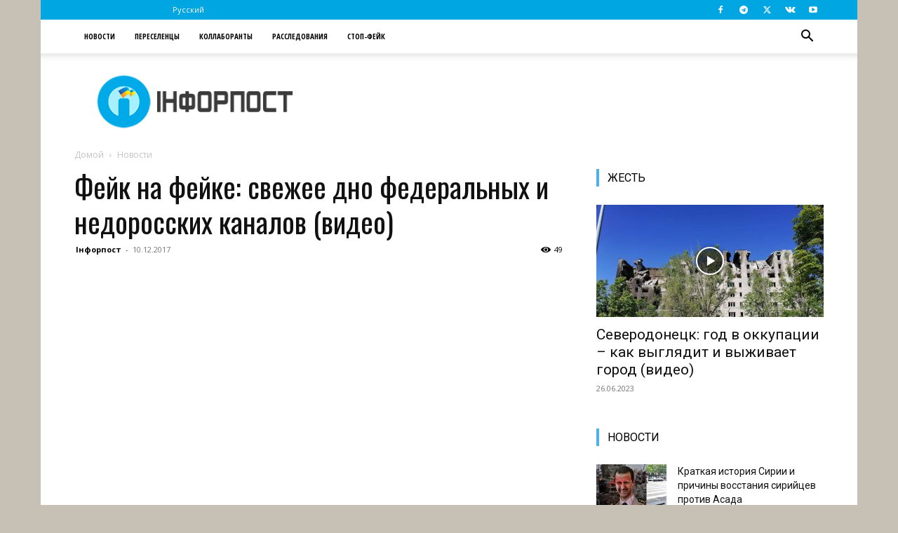

--- FILE ---
content_type: text/html; charset=utf-8
request_url: https://www.google.com/recaptcha/api2/aframe
body_size: 269
content:
<!DOCTYPE HTML><html><head><meta http-equiv="content-type" content="text/html; charset=UTF-8"></head><body><script nonce="WIFQwzdHJXw3hKxnDa-Kmg">/** Anti-fraud and anti-abuse applications only. See google.com/recaptcha */ try{var clients={'sodar':'https://pagead2.googlesyndication.com/pagead/sodar?'};window.addEventListener("message",function(a){try{if(a.source===window.parent){var b=JSON.parse(a.data);var c=clients[b['id']];if(c){var d=document.createElement('img');d.src=c+b['params']+'&rc='+(localStorage.getItem("rc::a")?sessionStorage.getItem("rc::b"):"");window.document.body.appendChild(d);sessionStorage.setItem("rc::e",parseInt(sessionStorage.getItem("rc::e")||0)+1);localStorage.setItem("rc::h",'1768500254012');}}}catch(b){}});window.parent.postMessage("_grecaptcha_ready", "*");}catch(b){}</script></body></html>